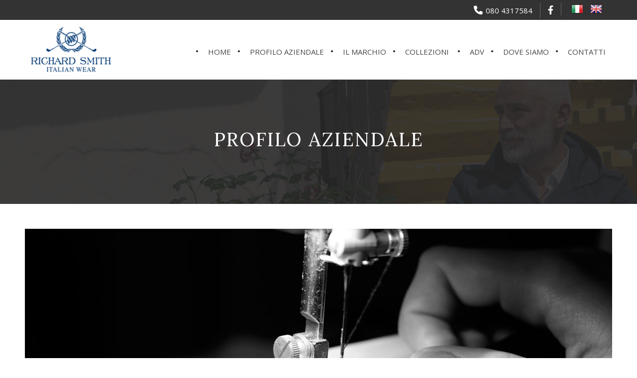

--- FILE ---
content_type: text/html; charset=utf-8
request_url: https://www.richardsmith.it/it/page/2-profilo-aziendale.html
body_size: 3030
content:
<!DOCTYPE html>
<html lang="it">
<head>
<meta charset="utf-8">
<!-- ::::progetto e sviluppo ATTIVA WEB:::: -->
<title>Profilo Aziendale</title>
<meta name="description" content="Profilo aziendale - produzione giacche, produzione cappotti, moda sartoriale Made in Italy, Gruppo Effe srl, Richard Smith, Martina Franca" />
<meta name="keywords" content="produzione giacche, produzione cappotti, moda sartoriale Made in Italy, Gruppo Effe srl, Richard Smith, Martina Franca" />

<base href="https://www.richardsmith.it/themes/richsmith/" />
<meta name="viewport" content="width=device-width, initial-scale=1.0" />
<link rel="stylesheet" type="text/css" href="includes/css.php?file=../css/style.css&cache=81316" />

<script type="text/javascript" src="https://www.richardsmith.it/themes/richsmith/js/jquery.min1.11.2.js"></script>
<link href="https://www.richardsmith.it/themes/richsmith/immagini/favicon.ico" rel="shortcut icon" type="image/x-icon" />
<meta name="google-site-verification" content="Dy-FdkRWu6qFctIULyvA1M27yZIiZc53XtCQHYUqDvc" />
</head>

<body>

<div class="wrap">
  <div class="cont_testa">
  	<div class="testatina">
    	<ul>
      	<li><i class="fa fa-phone fa-fw" aria-hidden="true"></i> 080 4317584</li>
      	<li>
          <a href="https://www.facebook.com/Richard-Smith-260689234262834/" target="_blank"><i class="fa-brands fa-facebook-f"></i></a>
          <!--
          <a href="https://www.instagram.com/projecttupac/" target="_blank"><i class="fa fa-instagram fa-fw" aria-hidden="true"></i></a>
          <a href="https://twitter.com/lindaantognini" target="_blank"><i class="fa fa-twitter fa-fw" aria-hidden="true"></i></a>
          <a href="https://it.pinterest.com/peaches379/" target="_blank"><i class="fa fa-pinterest fa-fw" aria-hidden="true"></i></a>
          -->
        </li>
      	<li><img src="https://www.richardsmith.it/immagini/flag/it.png" alt="it" title="it" />
<a href="https://www.richardsmith.it/en/"><img src="https://www.richardsmith.it/immagini/flag/en.png" alt="en" title="en" /></a>
</li>
      	<!-- <li>Area riservata&nbsp;&nbsp;<i class="fa fa-lock" aria-hidden="true"></i></li> -->
      </ul>
    </div><!-- fine .testatina -->

   	<a href="https://www.richardsmith.it/it/" title="Richard Smith - Gruppo Effe srl"><img src="https://www.richardsmith.it/themes/richsmith/immagini/logo-richard-smith.png" alt="Richard Smith - Gruppo Effe srl" title="Richard Smith - Gruppo Effe srl" border="0" class="logo_testa" /></a>
   
    <div id="smoothmenu1" class="ddsmoothmenu">
    	<ul class="" id="">
<li><a href="http://www.richardsmith.it/it/" title="Home"  >Home</a></li><li><a href="../../it/page/2-profilo-aziendale.html" title="Profilo aziendale"  class="active">Profilo aziendale</a></li><li><a href="../../it/page/3-il-marchio.html" title="Il marchio"  >Il marchio</a></li><li><a href="javascript:;" title="Collezioni"  >Collezioni</a><ul class="" id="">
<li><a href="../../it/page/19-autunno-inverno.html" title="Autunno Inverno"  >Autunno Inverno</a></li><li><a href="../../it/page/14-archivio.html" title="Archivio"  >Archivio</a></li></ul>
</li><li><a href="../../it/page/5-adv.html" title="ADV"  >ADV</a></li><li><a href="../../it/page/6-dove-siamo.html" title="Dove siamo"  >Dove siamo</a></li><li><a href="../../it/page/7-contatti.html" title="Contatti"  >Contatti</a></li></ul>
    </div><!-- fine .ddsmoothmenu --> 
    
    <div class="resp_menu">
    	<a href="javascript:;" class="bottone"><i class="fa-solid fa-bars"></i></a>
      <ul class="" id="">
<li><a href="http://www.richardsmith.it/it/" title="Home"  >Home</a></li><li><a href="../../it/page/2-profilo-aziendale.html" title="Profilo aziendale"  class="active">Profilo aziendale</a></li><li><a href="../../it/page/3-il-marchio.html" title="Il marchio"  >Il marchio</a></li><li><a href="javascript:;" title="Collezioni"  >Collezioni</a><ul class="" id="">
<li><a href="../../it/page/19-autunno-inverno.html" title="Autunno Inverno"  >Autunno Inverno</a></li><li><a href="../../it/page/14-archivio.html" title="Archivio"  >Archivio</a></li></ul>
</li><li><a href="../../it/page/5-adv.html" title="ADV"  >ADV</a></li><li><a href="../../it/page/6-dove-siamo.html" title="Dove siamo"  >Dove siamo</a></li><li><a href="../../it/page/7-contatti.html" title="Contatti"  >Contatti</a></li></ul>
      <br style="clear: left" />
    </div><!-- fine .resp_menu -->
  </div><!-- fine .cont_testa -->
</div>



<div class="cont_corpo">
	<div class="bg_pagina" style="background:url(https://www.richardsmith.it/themes/richsmith/immagini/bg2.png) repeat, url(https://www.richardsmith.it/allegati/pagine/collezione-ai-18-19-richard-smith-slideshow1_5443.jpg) no-repeat top center;">
<h1>Profilo aziendale</h1>
</div>
<div class="wrap">
<div class="foto_princ" style="background:url(https://www.richardsmith.it/foto/pagine/big/richard-smith-0_20170923160956.jpg) no-repeat left center"></div><div class="colonne">
<blockquote>
	<p>
		Affondiamo le nostre radici nella tradizione, e da l&igrave; partiamo per innovarla.</p>
</blockquote>
<p>
	Lo stile del nostro marchio <strong>&ldquo;Richard Smith&rdquo;</strong> nasce da una grande passione per la qualit&agrave; sartoriale, appresa in famiglia da oltre 40 anni nel settore della moda, e coltivata nel tempo.</p>
<p>
	L&rsquo;esperienza, la formazione e la continua voglia di migliorare si sono fuse in nome del puro e inconfondibile stile <strong>Made in Italy</strong>. Il nostro segreto &egrave; quello di riuscire, con semplicit&agrave; e disinvoltura, a mescolare tradizione e contemporaneit&agrave;. Il risultato di questa sintesi si percepisce ogni volta che si indossano i capi <strong>&ldquo;Richard Smith&rdquo;.</strong></p>
<p>
	Produciamo capi <strong>ricercati</strong> e <strong>confortevoli</strong>, rivolti ad un pubblico attento ed esigente. La scelta dei tessuti, l&rsquo;accuratezza dei particolari e delle rifiniture ci permettono di raggiungere risultati espressamente pensati per l&rsquo;uomo di oggi.</p>
<p>
	La scelta dei materiali viene effettuata in maniera meticolosa, tale da avere dei tessuti pregiati ma anche delle caratteristiche tecniche moderne; le maestranze impiegate, insieme con l&rsquo;esperienza, realizzano quelle parti del capo in cui si necessita di particolarit&agrave;.</p>
<ul class="elenco_video">
</ul>
<div style="clear:left"></div></div>
<ul class="foto_statica_aggiuntive"><a href="https://www.richardsmith.it/foto/pagine/big/richard-smith-0_20170923160956.jpg" data-fancybox="gallery" title=""><img src="https://www.richardsmith.it/foto/pagine/quad/richard-smith-0_20170923160956.jpg" alt="&nbsp;" /></a></ul></div><!-- fine .wrap -->
</div><!-- fine .cont_corpo -->
 


<div class="cont_footer">
	<div class="wrap">
  	<div class="cont_box">
    	<ul>
      	<li>
					<h3>Richard Smith</h3>
<p>
	Lo stile del nostro marchio &ldquo;Richard Smith&rdquo; nasce da una grande passione per la qualit&agrave; sartoriale, appresa in famiglia da oltre 40 anni nel settore della moda, e coltivata nel tempo.</p>
<p>
	P. iva 02358120737</p>

        </li>
        <li>
					<h3>Menu</h3>
<ul class="" id="">
<li><a href="http://www.richardsmith.it/it/" title="Home"  >Home</a></li><li><a href="http://www.richardsmith.it/it/page/2-profilo-aziendale.html" title="Profilo aziendale"  >Profilo aziendale</a></li><li><a href="http://www.richardsmith.it/it/page/3-il-marchio.html" title="Il marchio"  >Il marchio</a></li><li><a href="http://www.richardsmith.it/it/page/6-dove-siamo.html" title="Dove siamo"  >Dove siamo</a></li><li><a href="http://www.richardsmith.it/it/page/7-contatti.html" title="Contatti"  >Contatti</a></li><li><a href="http://www.richardsmith.it/it/page/informativa-privacy.html" title="Privacy & Cookie law"  >Privacy & Cookie law</a></li></ul>
        </li>
        <li>
       	  <h3>&nbsp;</h3>
        	<a href="javascript:;" target="_blank" rel="nofollow"><img src="immagini/logo-richard-smith-footer.png" alt="Richard Smith" /></a>					
        </li>
      </ul>
    </div><!-- fine .cont_box -->
  </div>

  <div class="copyright">
    web by <a href="http://www.attivaweb.com" title="Realizzazione siti internet" target="_blank">ATTIVA WEB</a>
  </div><!-- fine .copyright -->
</div><!-- fine .cont_footer -->

</body>

<link href="https://fonts.googleapis.com/css?family=Lora|Open+Sans" rel="stylesheet">

<link rel="stylesheet" type="text/css" href="includes/css.php?file=../css/prettyPhoto.css" />
<link rel="stylesheet" type="text/css" href="css/flexslider.css?cache=60842" />
<link rel="stylesheet" type="text/css" href="includes/css.php?file=../css/font-awesome.css" />
<link rel="stylesheet" type="text/css" href="includes/css.php?file=../css/jquery.fancybox.css" />
<link rel="stylesheet" type="text/css" href="includes/css.php?file=../css/responsive.css&cache=66912" />

<script type="text/javascript" src="https://www.richardsmith.it/themes/richsmith/js/jquery.flexslider.js" defer></script>
<script type="text/javascript" src="https://www.richardsmith.it/themes/richsmith/js/fancybox.min.js" defer></script>
<script type="text/javascript" src="https://www.richardsmith.it/themes/richsmith/js/jquery.prettyPhoto.js" defer></script>
<script type="text/javascript" src="https://www.richardsmith.it/themes/richsmith/js/functions.js" defer></script>
<script type="text/javascript" src="https://www.richardsmith.it/themes/richsmith/js/nivo.slider.js"></script>
<script type="text/javascript" src="https://www.richardsmith.it/themes/richsmith/js/menu.js" defer></script>

<script type="text/javascript">
//$(window).on("load",function(){
$(window).load(function(){
	$('.flexslider').flexslider({
  	animation      : "fade",
		slideshowSpeed : 7000,
		directionNav   : true,
		controlNav     : false,
		randomize      : true,
    prevText       : "",
    nextText       : "",		
    start          : function(){},
		before         : function(){ /*captionMoveOut();*/ },
		after          : function(){ /*captionMoveIn();*/ },
		end            : function(){}, 
		added          : function(){},
		removed        : function(){}
  });
/*
  $('.flex-caption h3').hide();
  $('.flex-caption h3').fadeIn(2000);
*/
});

function captionMoveIn(){
	$('.flex-caption').animate({top: "40%"},0).fadeIn(2000);
}
	
function captionMoveOut(){
	$('.flex-caption').animate({bottom: "-40%"},700).fadeOut("normal");
}
</script>

<script async src="https://www.googletagmanager.com/gtag/js?id=G-W0B3QG1RY8"></script>
<script>
  window.dataLayer = window.dataLayer || [];
  function gtag(){dataLayer.push(arguments);}
  gtag('js', new Date());

  gtag('config', 'G-W0B3QG1RY8');
	gtag('set', 'anonymizeIp', true);
</script>
</body>
</html>

--- FILE ---
content_type: text/css;charset=UTF-8
request_url: https://www.richardsmith.it/themes/richsmith/includes/css.php?file=../css/style.css&cache=81316
body_size: 3301
content:
@charset "utf-8";:root{ --margin_bottom:90px}html,body{width:100%;max-width:1920px;min-width:320px;height:100%;margin:0 auto;font-family:'Open Sans',sans-serif;font-size:15px;line-height:30px;background:url(../immagini/bg_testatina.gif) repeat-x right top;color:#333}a{color:#333;text-decoration:underline;outline:none}a:hover{color:#666;text-decoration:none}strong{color:#003875}.wrap{width:1180px;margin:0 auto;border:#FF0000 solid 0}a.bottone_medium{background:#333;text-align:center;color:#fff;text-decoration:none;font-weight:bold;-moz-border-radius:3px;-webkit-border-radius:3px;border-radius:3px;padding:8px 15px;display:inline-block;text-transform:uppercase;margin:0 5px 0 0;font-size:16px}a.bottone_medium:hover,a.bottone_small{color:#FFF;background:#666}.flexslider ul li::before{content:"";display:block;background:url(../immagini/ombra-slideshow.png) no-repeat top;width:100%;height:100%}.flexslider{margin:0 0 90px!important;height:calc(100% - 160px)}.flex-caption{position:absolute;top:46.3%!important;left:0;text-align:center;width:100%;color:#fff;margin:0!important}.flex-caption .line{width:50%;border-top:#FFF solid 2px;height:2px;margin:20px auto 10px}.flex-caption h3{font-size:40px;line-height:44px;margin:0!important;padding:10px 0;font-weight:400;text-transform:none!important;border:#FFF solid 0;font-family:var(--font_titoli);text-shadow:1px 1px 1px rgba(0,0,0,1)}.flex-caption p{font-size:20px;margin:0;font-weight:200;letter-spacing:5px;padding:0 0 0}.flex-prev{background:url(../immagini/flexslider/bg_direction_nav.png) no-repeat 0 0}.flex-next{background:url(../immagini/flexslider/bg_direction_nav.png) no-repeat -45px 0}.flex-direction-nav a{width:45px!important;height:45px!important;top:49.5%!important}.flex-direction-nav a:before{content:''!important}.flex-direction-nav a.flex-next:before{content:''!important}.cont_testa{height:160px;position:relative;border:#FF0000 solid 0}.cont_testa .testatina{display:inline-block;border:#99FF00 solid 0;overflow:hidden;position:absolute;top:0;right:0px}.cont_testa .testatina>ul{margin:6px 0 0;padding:0;float:right}.cont_testa .testatina>ul>li:nth-child(1){border-left:none}.cont_testa .testatina>ul>li{list-style:none;float:left;border-left:#666 solid 1px;color:#FFF;padding:0 15px}.cont_testa .testatina>ul>li>a{color:#FFF}.cont_testa .testatina>ul>li i{font-size:18px}.cont_testa .testatina>ul>li:nth-child(3){margin:0 0 0!important;height:25px}.cont_testa .testatina>ul>li:nth-child(3) img{margin:0 5px!important;padding:0px!important}.cont_testa .logo_testa{height:95px;margin:0 0 0;position:absolute;top:52px;left:10px}.cont_testa .tel_soc_band{position:absolute;top:20px;right:0;border:#FF0000 solid 0}.cont_testa .tel_soc_band .blocco1{border-right:#666 solid 1px;padding:0 15px 0 0;display:inline-block}.cont_testa .tel_soc_band .blocco1 .fa-phone{font-size:18px!important}.cont_testa .tel_soc_band .blocco2{border-right:#666 solid 1px;padding:0 15px 0 0;display:inline-block}.cont_testa .tel_soc_band .blocco2 a{color:#333}.cont_testa .tel_soc_band .blocco3{padding:0 0 0 15px;border:solid 0 #FF0000;margin:0 0 0;float:right}.cont_testa .tel_soc_band .blocco3 img{padding:0 0 0;margin:0 0 0}.cont_corpo{margin:0 0 var(--margin_bottom) 0}.bg_pagina{height:250px;border:#FF0000 solid 0;margin:0 0 50px 0}.bg_pagina h1{position:relative;top:48%;text-align:center;transform:translateY(-50%); color:#FFF;margin:0;padding:0;font-size:38px;letter-spacing:2px;font-weight:400;line-height:40px;text-transform:uppercase;font-family:'Lora',serif}.cont_corpo h1{}.cont_corpo .slogan{margin:50px 0 0;text-align:center;padding:0 0 50px 0}.cont_corpo .slogan h1{font-size:16px;margin:0;font-weight:normal}ul.foto_pagina_sx{margin:0;padding:0px}.foto_princ{width:100%;height:400px;margin:0 0 50px 0}.colonne{column-count:2;column-gap:100px;-webkit-column-gap:100px;-moz-column-gap:100px;column-rule:1px dotted #003875;-moz-column-count:2;-moz-column-rule:1px dotted #003875;-webkit-column-count:2;-webkit-column-rule:1px dotted #003875}blockquote{background:url(../immagini/quote.png) no-repeat left;padding:0 0 0 80px;margin:0;line-height:30px;font-family:"Times New Roman",Times,serif;font-style:italic;font-size:26px}.scacchiera_home{overflow:hidden;border:#FF0000 solid 0;line-height:10px}.scacchiera_home>.sx{float:left;width:50%;min-height:300px; -webkit-box-sizing:border-box;-moz-box-sizing:border-box;box-sizing:border-box;padding:0 15px 0 0}.scacchiera_home>.sx img{width:100%;-moz-transition:all 300ms;-webkit-transition:all 300ms;transition:all 300ms}.scacchiera_home>.sx img:hover{opacity:0.7}.scacchiera_home>.dx{float:left;width:50%;min-height:300px; -webkit-box-sizing:border-box;-moz-box-sizing:border-box;box-sizing:border-box;padding:0 0 0 15px}.scacchiera_home>.dx .rigo1{line-height:10px}.scacchiera_home>.dx .rigo1 img{width:100%;-moz-transition:all 300ms;-webkit-transition:all 300ms;transition:all 300ms}.scacchiera_home>.dx .rigo1 img:hover{opacity:0.7}.scacchiera_home>.dx .rigo1 .sx{float:left;width:50%;min-height:200px;-webkit-box-sizing:border-box;-moz-box-sizing:border-box;box-sizing:border-box;padding:0}.scacchiera_home>.dx .rigo1 .sx img,.scacchiera_home>.dx .rigo1 .dx img{width:100%}.scacchiera_home>.dx .rigo1 .dx{float:left;width:50%;min-height:200px;-webkit-box-sizing:border-box;-moz-box-sizing:border-box;box-sizing:border-box;padding:0}.scacchiera_home>.dx .rigo2{}.scacchiera_home>.dx .rigo2 img{width:100%}.cont_blocco1{margin:50px 0 0;overflow:hidden;line-height:10px}.cont_blocco1 img{border:none}.cont_blocco1 .sx{width:28%;min-height:150px;float:left;-webkit-box-sizing:border-box;-moz-box-sizing:border-box;box-sizing:border-box;}.cont_blocco1 .sx img{width:100%}.cont_blocco1 .dx{width:72%;min-height:150px;float:left;-webkit-box-sizing:border-box;-moz-box-sizing:border-box;box-sizing:border-box;}.cont_blocco1 .dx video{max-height:397px}.cont_blocco2{margin:50px 0 0;overflow:hidden;line-height:10px}.cont_blocco2 img{border:none}.cont_blocco2 .sx{width:72%;min-height:150px;float:left;-webkit-box-sizing:border-box;-moz-box-sizing:border-box;box-sizing:border-box;}.cont_blocco2 .sx img,.cont_blocco2 .dx img{width:100%}.cont_blocco2 .sx img{-moz-transition:all 300ms;-webkit-transition:all 300ms;transition:all 300ms}.cont_blocco2 .sx img:hover{opacity:0.7}.cont_blocco2 .dx{width:28%;min-height:150px;float:left;-webkit-box-sizing:border-box;-moz-box-sizing:border-box;box-sizing:border-box;background:#E4E4E4;text-align:center}#form_contatti{padding:0px}#form_contatti ul{margin:0;padding:0;overflow:hidden;border:#FF0000 solid 0}#form_contatti ul li{list-style:none;float:left!important;width:50%;background:none;margin:0;padding:0px}#form_contatti ul li input{width:90%;height:19px;padding:20px;border:solid 1px #BDC2C9;color:#666}#form_contatti ul li select{width:209px;height:27px;padding:5px 1px 1px;border:solid 1px #BDC2C9;color:#666}#form_contatti textarea{width:97%;height:100px;border:solid 1px #BDC2C9;padding:10px;font-size:12px;font-family:Arial,Helvetica,sans-serif;color:#666;-webkit-box-sizing:border-box;-moz-box-sizing:border-box;box-sizing:border-box}#form_contatti span{font-weight:bold}.bg_convalida{background:url(../immagini/diagonal.png) repeat;color:#fff}#priv{font-size:12px;line-height:15px}#terr{width:100%;height:400px}.res_action{min-width:300px;min-height:70px;padding:10px;overflow:hidden}.res_action img{float:left;margin:0 10px 0 0}.res_action h1{color:#666;font-size:16px;font-weight:bold}.res_action a{padding:5px 15px;background:#ccc}ul.elenco_news{margin:0;padding:0 0 20px!important;border:#333 solid 0;overflow:hidden}ul.elenco_news li{list-style:none;border-right:#999 dotted 1px;margin:0 20px 20px 0!important;padding:0 15px 10px 0!important;overflow:hidden;float:left;width:45%}ul.elenco_news li .data{display:block;background:url(../immagini/time_ico.png) no-repeat 0 4px;padding:0 0 0 16px;color:#666;margin:0 0 1px 0}ul.elenco_news a{font-weight:bold;font-size:14px;color:#df0005}ul.elenco_news a:hover{text-decoration:none}ul.elenco_news li img{width:150px;float:left;margin:0 10px 0 0}ul.foto_statica_aggiuntive{margin:30px 0 0!important;padding:0px!important;overflow:hidden}ul.foto_statica_aggiuntive li{list-style:none;float:left;background:none!important;margin:10px 0 0!important;padding:0px!important}ul.foto_statica_aggiuntive img{width:170px;margin:0 10px 10px 0;padding:4px;border:#ddd solid 1px}ul.foto_statica_aggiuntive img:hover{border:#34679C solid 1px}ul.archivio{margin:0;padding:0;overflow:hidden}ul.archivio li{list-style:none;width:calc(33% - 18px);min-height:200px;margin:0 30px 30px 0;float:left;position:relative;overflow:hidden;-moz-transition:all 300ms;-webkit-transition:all 300ms;transition:all 300ms}ul.archivio li:nth-child(3n){margin:0 0 30px 0!important}ul.archivio li .overlay{position:absolute;top:-500px;left:0;width:100%;height:100%;-moz-transition:all 300ms;-webkit-transition:all 300ms;transition:all 300ms;background:rgba(255,255,255,0.8);z-index:100}ul.archivio li:hover .overlay{top:0px}ul.archivio h3{width:100%;font-size:22px;margin:0 auto 0;font-weight:normal;height:44px;text-align:center;position:absolute;top:40%;border:solid 0 #333}ul.archivio h3 a{color:#666}ul.archivio li img{width:100%;-moz-transition:all 300ms;-webkit-transition:all 300ms;transition:all 300ms}.galleria img{-moz-transition:all 300ms;-webkit-transition:all 300ms;transition:all 300ms}.galleria img:hover{opacity:0.7}ul.elenco_video{margin:0;padding:0px}ul.elenco_video li{width:100%;list-style:none}ul.elenco_video li h3{font-size:22px;margin:20px 0 20px 0}ul.elenco_video li video{width:100%;background:#1e1e1e}.cont_footer{margin:50px 0 0;padding:var(--margin_bottom) 0 0;min-height:270px;background:#222 ;text-align:center;color:#888888}.cont_footer .logo_footer{margin:0 auto 30px}.cont_footer .cont_box{min-height:225px;border:#fff solid 0;overflow:hidden;padding:0 0 30px}.cont_footer .cont_box>ul{margin:0;padding:0px}.cont_footer .cont_box>ul>li:nth-child(1) img{margin:7px 20px 10px 0;float:left}.cont_footer .cont_box>ul>li{text-align:left;list-style:none;float:left;width:33.3%;padding:0 30px 0 0;min-height:220px; -moz-box-sizing:border-box;-webkit-box-sizing:border-box;box-sizing:border-box;color:#888888}.cont_footer .cont_box>ul>li h3{margin:0 0 30px 0;font-size:18px;color:#FFF;text-transform:uppercase}.cont_footer .cont_box>ul>li img{max-width:100%}.cont_footer .cont_box>ul>li:nth-child(3){text-align:center}.cont_footer .cont_box>ul>li>ul{margin:20px 0 0 0;padding:0px}.cont_footer .cont_box>ul>li>ul>li{list-style:none;border-bottom:solid 0 #999;line-height:40px;width:50%;float:left}.cont_footer .cont_box>ul>li>ul>li>a{color:#888888;text-decoration:none}.cont_footer .copyright{background:#000;border-top:solid 1px #FFF;color:#999;padding:20px 0 20px;font-size:13px}.cont_footer .copyright a{color:#999;font-size:13px}.cont_footer .copyright a:hover{color:#FFF;text-decoration:underline}.ddsmoothmenu{margin:0;padding:0;z-index:1000;position:absolute;top:76px;right:0;border:#0000FF solid 0}.ddsmoothmenu ul{margin:0 0;padding:0;z-index:100;list-style-type:none;text-align:center}.ddsmoothmenu>ul>li{position:relative;display:inline;margin:0px}.ddsmoothmenu>ul>li:nth-child(1){border:none}.ddsmoothmenu>ul>li:nth-child(n+8){display:none}.ddsmoothmenu>ul>li:before{content:"• ";font-size:18px}.ddsmoothmenu ul li a:active{color:#FFF;}.ddsmoothmenu ul li a{display:inline-block;padding:13px 13px 13px 13px!important;margin:0px!important;text-decoration:none;color:#444;font-size:15px;text-transform:uppercase}.ddsmoothmenu ul li a:link,.ddsmoothmenu ul li a:visited{}.ddsmoothmenu>ul>li a:hover{color:#003875;}.ddsmoothmenu ul li ul{position:absolute;top:35px!important;left:0px!important;display:none;visibility:hidden;padding:0px!important;background:url(../immagini/bg_testatina.gif) repeat}.ddsmoothmenu ul li ul li{float:left;text-align:left;margin:0px!important;line-height:16px;list-style:none}.ddsmoothmenu ul li ul li a{font-size:13px!important;padding:5px 10px 5px!important;color:#FFF;width:190px;font-weight:normal;text-transform:none}.ddsmoothmenu ul li ul li:hover{border:none;background:#9c0000;padding:0px!important}.ddsmoothmenu ul li ul li a:hover{background:#FFF;color:#003875!important;border:none}.ddsmoothmenu ul li ul li ul{top:0}* html .ddsmoothmenu{height:1%}.downarrowclass{position:absolute;top:12px;right:2px;display:none}.ddshadow{position:absolute;left:0;top:0;width:0;height:0;background:silver}.toplevelshadow{opacity:0.8}.resp_menu{display:none;position:absolute;top:86px;right:10px;border:#FF0000 solid 0}.resp_menu .bottone{padding:10px 12px;color:#003875;font:26px bold;-moz-border-radius:5px;-webkit-border-radius:5px;border-radius:5px;text-decoration:none;font-family:'Raleway',sans-serif}.resp_menu .bottone:hover{background:#474747;color:#FFF}.resp_menu>ul{display:none;background:#FFF;position:absolute;top:34px;right:0;z-index:10000;width:250px;float:left;margin:0;padding:0px}.resp_menu ul li{list-style:none;line-height:20px;border:#333 solid 0;height:auto!important;text-align:left}.resp_menu ul li a{display:block;background:#FFF;border-bottom:solid 1px #999;text-decoration:none;padding:8px 0 8px 8px;font-size:14px}.resp_menu ul li a:hover{text-decoration:underline}.resp_menu ul li ul{margin:0;padding:0 0 0 15px}.resp_menu ul li ul li{}#cont_slide_nivo{overflow:hidden;margin:0 auto 0 auto;border:#ff0000 solid 0;padding:0px}.nivoSlider{position:relative;width:100%;min-height:350px;overflow:hidden;margin:0 auto;border:#880000 solid 0}.nivoSlider img{position:absolute;top:0;left:0px}.nivo-main-image{display:block!important;position:relative!important;width:100%!important}.nivoSlider a.nivo-imageLink{position:absolute;top:0;left:0;width:100%;height:100%;border:0;padding:0;margin:0;z-index:6;display:none}.nivo-slice{display:block;position:absolute;z-index:5;height:100%;top:0}.nivo-box{display:block;position:absolute;z-index:5;overflow:hidden}.nivo-box img{display:block}.nivo-caption{position:absolute;left:0;bottom:-40px;background:#000;color:#fff;width:100%;z-index:8;padding:5px 10px;opacity:0.8;overflow:hidden;display:none;-moz-opacity:0.8;filter:alpha(opacity=8);-webkit-box-sizing:border-box;-moz-box-sizing:border-box;box-sizing:border-box;font-size:18px}.nivo-caption p{padding:5px;margin:0}.nivo-caption a{display:inline !important}.nivo-html-caption{display:none}.nivo-directionNav a{position:absolute;top:46%;z-index:9;cursor:pointer}.nivo-prevNav{width:46px;height:46px;left:25px;background:url(../immagini/arrow_left.png) no-repeat}.nivo-nextNav{width:46px;height:46px;right:25px;background:url(../immagini/arrow_right.png) no-repeat}.nivo-controlNav{text-align:center;padding:15px 0}.nivo-controlNav a{cursor:pointer}.nivo-controlNav a.active{font-weight:bold}

--- FILE ---
content_type: text/css;charset=UTF-8
request_url: https://www.richardsmith.it/themes/richsmith/includes/css.php?file=../css/prettyPhoto.css
body_size: 2884
content:
div.pp_default .pp_top,div.pp_default .pp_top .pp_middle,div.pp_default .pp_top .pp_left,div.pp_default .pp_top .pp_right,div.pp_default .pp_bottom,div.pp_default .pp_bottom .pp_left,div.pp_default .pp_bottom .pp_middle,div.pp_default .pp_bottom .pp_right{height:13px}div.pp_default .pp_top .pp_left{background:url(../immagini/prettyPhoto/default/sprite.png) -78px -93px no-repeat} div.pp_default .pp_top .pp_middle{background:url(../immagini/prettyPhoto/default/sprite_x.png) top left repeat-x} div.pp_default .pp_top .pp_right{background:url(../immagini/prettyPhoto/default/sprite.png) -112px -93px no-repeat} div.pp_default .pp_content .ppt{color:#f8f8f8}div.pp_default .pp_content_container .pp_left{background:url(../immagini/prettyPhoto/default/sprite_y.png) -7px 0 repeat-y;padding-left:13px}div.pp_default .pp_content_container .pp_right{background:url(../immagini/prettyPhoto/default/sprite_y.png) top right repeat-y;padding-right:13px}div.pp_default .pp_content{background-color:#fff} div.pp_default .pp_next:hover{background:url(../immagini/prettyPhoto/default/sprite_next.png) center right no-repeat;cursor:pointer} div.pp_default .pp_previous:hover{background:url(../immagini/prettyPhoto/default/sprite_prev.png) center left no-repeat;cursor:pointer} div.pp_default .pp_expand{background:url(../immagini/prettyPhoto/default/sprite.png) 0 -29px no-repeat;cursor:pointer;width:28px;height:28px} div.pp_default .pp_expand:hover{background:url(../immagini/prettyPhoto/default/sprite.png) 0 -56px no-repeat;cursor:pointer} div.pp_default .pp_contract{background:url(../immagini/prettyPhoto/default/sprite.png) 0 -84px no-repeat;cursor:pointer;width:28px;height:28px} div.pp_default .pp_contract:hover{background:url(../immagini/prettyPhoto/default/sprite.png) 0 -113px no-repeat;cursor:pointer} div.pp_default .pp_close{width:30px;height:30px;background:url(../immagini/prettyPhoto/default/sprite.png) 2px 1px no-repeat;cursor:pointer} div.pp_default #pp_full_res .pp_inline{color:#000} div.pp_default .pp_gallery ul li a{background:url(../immagini/prettyPhoto/default/default_thumb.png) center center #f8f8f8;border:1px solid #aaa}div.pp_default .pp_gallery ul li a:hover,div.pp_default .pp_gallery ul li.selected a{border-color:#fff}div.pp_default .pp_gallery a.pp_arrow_previous,div.pp_default .pp_gallery a.pp_arrow_next{position:static;left:auto}div.pp_default .pp_nav .pp_play,div.pp_default .pp_nav .pp_pause{background:url(../immagini/prettyPhoto/default/sprite.png) -51px 1px no-repeat;height:30px;width:30px}div.pp_default .pp_nav .pp_pause{background-position:-51px -29px}div.pp_default .pp_details{position:relative}div.pp_default a.pp_arrow_previous,div.pp_default a.pp_arrow_next{background:url(../immagini/prettyPhoto/default/sprite.png) -31px -3px no-repeat;height:20px;margin:4px 0 0 0;width:20px}div.pp_default a.pp_arrow_next{left:52px;background-position:-82px -3px} div.pp_default .pp_content_container .pp_details{margin-top:5px}div.pp_default .pp_nav{clear:none;height:30px;width:105px;position:relative}div.pp_default .pp_nav .currentTextHolder{font-family:Georgia;font-style:italic;font-color:#999;font-size:11px;left:75px;line-height:25px;margin:0;padding:0 0 0 10px;position:absolute;top:2px}div.pp_default .pp_close:hover,div.pp_default .pp_nav .pp_play:hover,div.pp_default .pp_nav .pp_pause:hover,div.pp_default .pp_arrow_next:hover,div.pp_default .pp_arrow_previous:hover{opacity:0.7}div.pp_default .pp_description{font-size:11px;font-weight:bold;line-height:14px;margin:5px 50px 5px 0}div.pp_default .pp_bottom .pp_left{background:url(../immagini/prettyPhoto/default/sprite.png) -78px -127px no-repeat} div.pp_default .pp_bottom .pp_middle{background:url(../immagini/prettyPhoto/default/sprite_x.png) bottom left repeat-x} div.pp_default .pp_bottom .pp_right{background:url(../immagini/prettyPhoto/default/sprite.png) -112px -127px no-repeat} div.pp_default .pp_loaderIcon{background:url(../immagini/prettyPhoto/default/loader.gif) center center no-repeat} div.light_rounded .pp_top .pp_left{background:url(../immagini/prettyPhoto/light_rounded/sprite.png) -88px -53px no-repeat} div.light_rounded .pp_top .pp_middle{background:#fff} div.light_rounded .pp_top .pp_right{background:url(../immagini/prettyPhoto/light_rounded/sprite.png) -110px -53px no-repeat} div.light_rounded .pp_content .ppt{color:#000}div.light_rounded .pp_content_container .pp_left,div.light_rounded .pp_content_container .pp_right{background:#fff}div.light_rounded .pp_content{background-color:#fff} div.light_rounded .pp_next:hover{background:url(../immagini/prettyPhoto/light_rounded/btnNext.png) center right no-repeat;cursor:pointer} div.light_rounded .pp_previous:hover{background:url(../immagini/prettyPhoto/light_rounded/btnPrevious.png) center left no-repeat;cursor:pointer} div.light_rounded .pp_expand{background:url(../immagini/prettyPhoto/light_rounded/sprite.png) -31px -26px no-repeat;cursor:pointer} div.light_rounded .pp_expand:hover{background:url(../immagini/prettyPhoto/light_rounded/sprite.png) -31px -47px no-repeat;cursor:pointer} div.light_rounded .pp_contract{background:url(../immagini/prettyPhoto/light_rounded/sprite.png) 0 -26px no-repeat;cursor:pointer} div.light_rounded .pp_contract:hover{background:url(../immagini/prettyPhoto/light_rounded/sprite.png) 0 -47px no-repeat;cursor:pointer} div.light_rounded .pp_close{width:75px;height:22px;background:url(../immagini/prettyPhoto/light_rounded/sprite.png) -1px -1px no-repeat;cursor:pointer} div.light_rounded .pp_details{position:relative}div.light_rounded .pp_description{margin-right:85px}div.light_rounded #pp_full_res .pp_inline{color:#000} div.light_rounded .pp_gallery a.pp_arrow_previous,div.light_rounded .pp_gallery a.pp_arrow_next{margin-top:12px !important}div.light_rounded .pp_nav .pp_play{background:url(../immagini/prettyPhoto/light_rounded/sprite.png) -1px -100px no-repeat;height:15px;width:14px}div.light_rounded .pp_nav .pp_pause{background:url(../immagini/prettyPhoto/light_rounded/sprite.png) -24px -100px no-repeat;height:15px;width:14px}div.light_rounded .pp_arrow_previous{background:url(../immagini/prettyPhoto/light_rounded/sprite.png) 0 -71px no-repeat} div.light_rounded .pp_arrow_previous.disabled{background-position:0 -87px;cursor:default}div.light_rounded .pp_arrow_next{background:url(../immagini/prettyPhoto/light_rounded/sprite.png) -22px -71px no-repeat} div.light_rounded .pp_arrow_next.disabled{background-position:-22px -87px;cursor:default}div.light_rounded .pp_bottom .pp_left{background:url(../immagini/prettyPhoto/light_rounded/sprite.png) -88px -80px no-repeat} div.light_rounded .pp_bottom .pp_middle{background:#fff} div.light_rounded .pp_bottom .pp_right{background:url(../immagini/prettyPhoto/light_rounded/sprite.png) -110px -80px no-repeat} div.light_rounded .pp_loaderIcon{background:url(../immagini/prettyPhoto/light_rounded/loader.gif) center center no-repeat} div.dark_rounded .pp_top .pp_left{background:url(../immagini/prettyPhoto/dark_rounded/sprite.png) -88px -53px no-repeat} div.dark_rounded .pp_top .pp_middle{background:url(../immagini/prettyPhoto/dark_rounded/contentPattern.png) top left repeat} div.dark_rounded .pp_top .pp_right{background:url(../immagini/prettyPhoto/dark_rounded/sprite.png) -110px -53px no-repeat} div.dark_rounded .pp_content_container .pp_left{background:url(../immagini/prettyPhoto/dark_rounded/contentPattern.png) top left repeat-y} div.dark_rounded .pp_content_container .pp_right{background:url(../immagini/prettyPhoto/dark_rounded/contentPattern.png) top right repeat-y} div.dark_rounded .pp_content{background:url(../immagini/prettyPhoto/dark_rounded/contentPattern.png) top left repeat} div.dark_rounded .pp_next:hover{background:url(../immagini/prettyPhoto/dark_rounded/btnNext.png) center right no-repeat;cursor:pointer} div.dark_rounded .pp_previous:hover{background:url(../immagini/prettyPhoto/dark_rounded/btnPrevious.png) center left no-repeat;cursor:pointer} div.dark_rounded .pp_expand{background:url(../immagini/prettyPhoto/dark_rounded/sprite.png) -31px -26px no-repeat;cursor:pointer} div.dark_rounded .pp_expand:hover{background:url(../immagini/prettyPhoto/dark_rounded/sprite.png) -31px -47px no-repeat;cursor:pointer} div.dark_rounded .pp_contract{background:url(../immagini/prettyPhoto/dark_rounded/sprite.png) 0 -26px no-repeat;cursor:pointer} div.dark_rounded .pp_contract:hover{background:url(../immagini/prettyPhoto/dark_rounded/sprite.png) 0 -47px no-repeat;cursor:pointer} div.dark_rounded .pp_close{width:75px;height:22px;background:url(../immagini/prettyPhoto/dark_rounded/sprite.png) -1px -1px no-repeat;cursor:pointer} div.dark_rounded .pp_details{position:relative}div.dark_rounded .pp_description{margin-right:85px}div.dark_rounded .currentTextHolder{color:#c4c4c4}div.dark_rounded .pp_description{color:#fff}div.dark_rounded #pp_full_res .pp_inline{color:#fff}div.dark_rounded .pp_gallery a.pp_arrow_previous,div.dark_rounded .pp_gallery a.pp_arrow_next{margin-top:12px !important}div.dark_rounded .pp_nav .pp_play{background:url(../immagini/prettyPhoto/dark_rounded/sprite.png) -1px -100px no-repeat;height:15px;width:14px}div.dark_rounded .pp_nav .pp_pause{background:url(../immagini/prettyPhoto/dark_rounded/sprite.png) -24px -100px no-repeat;height:15px;width:14px}div.dark_rounded .pp_arrow_previous{background:url(../immagini/prettyPhoto/dark_rounded/sprite.png) 0 -71px no-repeat} div.dark_rounded .pp_arrow_previous.disabled{background-position:0 -87px;cursor:default}div.dark_rounded .pp_arrow_next{background:url(../immagini/prettyPhoto/dark_rounded/sprite.png) -22px -71px no-repeat} div.dark_rounded .pp_arrow_next.disabled{background-position:-22px -87px;cursor:default}div.dark_rounded .pp_bottom .pp_left{background:url(../immagini/prettyPhoto/dark_rounded/sprite.png) -88px -80px no-repeat} div.dark_rounded .pp_bottom .pp_middle{background:url(../immagini/prettyPhoto/dark_rounded/contentPattern.png) top left repeat} div.dark_rounded .pp_bottom .pp_right{background:url(../immagini/prettyPhoto/dark_rounded/sprite.png) -110px -80px no-repeat} div.dark_rounded .pp_loaderIcon{background:url(../immagini/prettyPhoto/dark_rounded/loader.gif) center center no-repeat} div.dark_square .pp_left ,div.dark_square .pp_middle,div.dark_square .pp_right,div.dark_square .pp_content{background:#000}div.dark_square .currentTextHolder{color:#c4c4c4}div.dark_square .pp_description{color:#fff}div.dark_square .pp_loaderIcon{background:url(../immagini/prettyPhoto/dark_square/loader.gif) center center no-repeat} div.dark_square .pp_expand{background:url(../immagini/prettyPhoto/dark_square/sprite.png) -31px -26px no-repeat;cursor:pointer} div.dark_square .pp_expand:hover{background:url(../immagini/prettyPhoto/dark_square/sprite.png) -31px -47px no-repeat;cursor:pointer} div.dark_square .pp_contract{background:url(../immagini/prettyPhoto/dark_square/sprite.png) 0 -26px no-repeat;cursor:pointer} div.dark_square .pp_contract:hover{background:url(../immagini/prettyPhoto/dark_square/sprite.png) 0 -47px no-repeat;cursor:pointer} div.dark_square .pp_close{width:75px;height:22px;background:url(../immagini/prettyPhoto/dark_square/sprite.png) -1px -1px no-repeat;cursor:pointer} div.dark_square .pp_details{position:relative}div.dark_square .pp_description{margin:0 85px 0 0}div.dark_square #pp_full_res .pp_inline{color:#fff}div.dark_square .pp_gallery a.pp_arrow_previous,div.dark_square .pp_gallery a.pp_arrow_next{margin-top:12px !important}div.dark_square .pp_nav{clear:none}div.dark_square .pp_nav .pp_play{background:url(../immagini/prettyPhoto/dark_square/sprite.png) -1px -100px no-repeat;height:15px;width:14px}div.dark_square .pp_nav .pp_pause{background:url(../immagini/prettyPhoto/dark_square/sprite.png) -24px -100px no-repeat;height:15px;width:14px}div.dark_square .pp_arrow_previous{background:url(../immagini/prettyPhoto/dark_square/sprite.png) 0 -71px no-repeat} div.dark_square .pp_arrow_previous.disabled{background-position:0 -87px;cursor:default}div.dark_square .pp_arrow_next{background:url(../immagini/prettyPhoto/dark_square/sprite.png) -22px -71px no-repeat} div.dark_square .pp_arrow_next.disabled{background-position:-22px -87px;cursor:default}div.dark_square .pp_next:hover{background:url(../immagini/prettyPhoto/dark_square/btnNext.png) center right no-repeat;cursor:pointer} div.dark_square .pp_previous:hover{background:url(../immagini/prettyPhoto/dark_square/btnPrevious.png) center left no-repeat;cursor:pointer} div.light_square .pp_left ,div.light_square .pp_middle,div.light_square .pp_right,div.light_square .pp_content{background:#fff}div.light_square .pp_content .ppt{color:#000}div.light_square .pp_expand{background:url(../immagini/prettyPhoto/light_square/sprite.png) -31px -26px no-repeat;cursor:pointer} div.light_square .pp_expand:hover{background:url(../immagini/prettyPhoto/light_square/sprite.png) -31px -47px no-repeat;cursor:pointer} div.light_square .pp_contract{background:url(../immagini/prettyPhoto/light_square/sprite.png) 0 -26px no-repeat;cursor:pointer} div.light_square .pp_contract:hover{background:url(../immagini/prettyPhoto/light_square/sprite.png) 0 -47px no-repeat;cursor:pointer} div.light_square .pp_close{width:75px;height:22px;background:url(../immagini/prettyPhoto/light_square/sprite.png) -1px -1px no-repeat;cursor:pointer} div.light_square .pp_details{position:relative}div.light_square .pp_description{margin-right:85px}div.light_square #pp_full_res .pp_inline{color:#000}div.light_square .pp_gallery a.pp_arrow_previous,div.light_square .pp_gallery a.pp_arrow_next{margin-top:12px !important}div.light_square .pp_nav .pp_play{background:url(../immagini/prettyPhoto/light_square/sprite.png) -1px -100px no-repeat;height:15px;width:14px}div.light_square .pp_nav .pp_pause{background:url(../immagini/prettyPhoto/light_square/sprite.png) -24px -100px no-repeat;height:15px;width:14px}div.light_square .pp_arrow_previous{background:url(../immagini/prettyPhoto/light_square/sprite.png) 0 -71px no-repeat} div.light_square .pp_arrow_previous.disabled{background-position:0 -87px;cursor:default}div.light_square .pp_arrow_next{background:url(../immagini/prettyPhoto/light_square/sprite.png) -22px -71px no-repeat} div.light_square .pp_arrow_next.disabled{background-position:-22px -87px;cursor:default}div.light_square .pp_next:hover{background:url(../immagini/prettyPhoto/light_square/btnNext.png) center right no-repeat;cursor:pointer} div.light_square .pp_previous:hover{background:url(../immagini/prettyPhoto/light_square/btnPrevious.png) center left no-repeat;cursor:pointer} div.light_square .pp_loaderIcon{background:url(../immagini/prettyPhoto/light_rounded/loader.gif) center center no-repeat} div.facebook .pp_top .pp_left{background:url(../immagini/prettyPhoto/facebook/sprite.png) -88px -53px no-repeat} div.facebook .pp_top .pp_middle{background:url(../immagini/prettyPhoto/facebook/contentPatternTop.png) top left repeat-x} div.facebook .pp_top .pp_right{background:url(../immagini/prettyPhoto/facebook/sprite.png) -110px -53px no-repeat} div.facebook .pp_content .ppt{color:#000}div.facebook .pp_content_container .pp_left{background:url(../immagini/prettyPhoto/facebook/contentPatternLeft.png) top left repeat-y} div.facebook .pp_content_container .pp_right{background:url(../immagini/prettyPhoto/facebook/contentPatternRight.png) top right repeat-y} div.facebook .pp_content{background:#fff} div.facebook .pp_expand{background:url(../immagini/prettyPhoto/facebook/sprite.png) -31px -26px no-repeat;cursor:pointer} div.facebook .pp_expand:hover{background:url(../immagini/prettyPhoto/facebook/sprite.png) -31px -47px no-repeat;cursor:pointer} div.facebook .pp_contract{background:url(../immagini/prettyPhoto/facebook/sprite.png) 0 -26px no-repeat;cursor:pointer} div.facebook .pp_contract:hover{background:url(../immagini/prettyPhoto/facebook/sprite.png) 0 -47px no-repeat;cursor:pointer} div.facebook .pp_close{width:22px;height:22px;background:url(../immagini/prettyPhoto/facebook/sprite.png) -1px -1px no-repeat;cursor:pointer} div.facebook .pp_details{position:relative}div.facebook .pp_description{margin:0 37px 0 0}div.facebook #pp_full_res .pp_inline{color:#000} div.facebook .pp_loaderIcon{background:url(../immagini/prettyPhoto/facebook/loader.gif) center center no-repeat} div.facebook .pp_arrow_previous{background:url(../immagini/prettyPhoto/facebook/sprite.png) 0 -71px no-repeat;height:22px;margin-top:0;width:22px} div.facebook .pp_arrow_previous.disabled{background-position:0 -96px;cursor:default}div.facebook .pp_arrow_next{background:url(../immagini/prettyPhoto/facebook/sprite.png) -32px -71px no-repeat;height:22px;margin-top:0;width:22px} div.facebook .pp_arrow_next.disabled{background-position:-32px -96px;cursor:default}div.facebook .pp_nav{margin-top:0}div.facebook .pp_nav p{font-size:15px;padding:0 3px 0 4px}div.facebook .pp_nav .pp_play{background:url(../immagini/prettyPhoto/facebook/sprite.png) -1px -123px no-repeat;height:22px;width:22px}div.facebook .pp_nav .pp_pause{background:url(../immagini/prettyPhoto/facebook/sprite.png) -32px -123px no-repeat;height:22px;width:22px}div.facebook .pp_next:hover{background:url(../immagini/prettyPhoto/facebook/btnNext.png) center right no-repeat;cursor:pointer} div.facebook .pp_previous:hover{background:url(../immagini/prettyPhoto/facebook/btnPrevious.png) center left no-repeat;cursor:pointer} div.facebook .pp_bottom .pp_left{background:url(../immagini/prettyPhoto/facebook/sprite.png) -88px -80px no-repeat} div.facebook .pp_bottom .pp_middle{background:url(../immagini/prettyPhoto/facebook/contentPatternBottom.png) top left repeat-x} div.facebook .pp_bottom .pp_right{background:url(../immagini/prettyPhoto/facebook/sprite.png) -110px -80px no-repeat} div.pp_pic_holder a:focus{outline:none}div.pp_overlay{background:#000;display:none;left:0;position:absolute;top:0;width:100%;z-index:9500}div.pp_pic_holder{display:none;position:absolute;width:100px;z-index:10000}.pp_top{height:20px;position:relative}* html .pp_top{padding:0 20px}.pp_top .pp_left{height:20px;left:0;position:absolute;width:20px}.pp_top .pp_middle{height:20px;left:20px;position:absolute;right:20px}* html .pp_top .pp_middle{left:0;position:static}.pp_top .pp_right{height:20px;left:auto;position:absolute;right:0;top:0;width:20px}.pp_content{height:40px;min-width:40px}* html .pp_content{width:40px}.pp_fade{display:none}.pp_content_container{position:relative;text-align:left;width:100%}.pp_content_container .pp_left{padding-left:20px}.pp_content_container .pp_right{padding-right:20px}.pp_content_container .pp_details{float:left;margin:10px 0 2px 0}.pp_description{display:none;margin:0}.pp_social{float:left;margin:7px 0 0 0}.pp_social .facebook{float:left;position:relative;top:-1px;margin-left:5px;width:55px;overflow:hidden}.pp_social .twitter{float:left}.pp_nav{clear:right;float:left;margin:3px 10px 0 0}.pp_nav p{ float:left;margin:2px 4px}.pp_nav .pp_play,.pp_nav .pp_pause{float:left;margin-right:4px;text-indent:-10000px}a.pp_arrow_previous,a.pp_arrow_next{display:block;float:left;height:15px;margin-top:3px;overflow:hidden;text-indent:-10000px;width:14px}.pp_hoverContainer{position:absolute;top:0;width:100%;z-index:2000}.pp_gallery{display:none;left:50%;margin-top:-50px;position:absolute;z-index:10000}.pp_gallery div{float:left;overflow:hidden;position:relative}.pp_gallery ul{float:left;height:35px;margin:0 0 0 5px;padding:0;position:relative;white-space:nowrap}.pp_gallery ul a{border:1px #000 solid;border:1px rgba(0,0,0,0.5) solid;display:block;float:left;height:33px;overflow:hidden}.pp_gallery ul a:hover,.pp_gallery li.selected a{border-color:#fff}.pp_gallery ul a img{border:0}.pp_gallery li{display:block;float:left;margin:0 5px 0 0;padding:0}.pp_gallery li.default a{background:url(../immagini/prettyPhoto/facebook/default_thumbnail.gif) 0 0 no-repeat;display:block;height:33px;width:50px}.pp_gallery li.default a img{display:none}.pp_gallery .pp_arrow_previous,.pp_gallery .pp_arrow_next{margin-top:7px !important}a.pp_next{background:url(../immagini/prettyPhoto/light_rounded/btnNext.png) 10000px 10000px no-repeat;display:block;float:right;height:100%;text-indent:-10000px;width:49%}a.pp_previous{background:url(../immagini/prettyPhoto/light_rounded/btnNext.png) 10000px 10000px no-repeat;display:block;float:left;height:100%;text-indent:-10000px;width:49%}a.pp_expand,a.pp_contract{cursor:pointer;display:none;height:20px;position:absolute;right:30px;text-indent:-10000px;top:10px;width:20px;z-index:20000}a.pp_close{position:absolute;right:0;top:0;display:block;line-height:22px;text-indent:-10000px}.pp_bottom{height:20px;position:relative}* html .pp_bottom{padding:0 20px}.pp_bottom .pp_left{height:20px;left:0;position:absolute;width:20px}.pp_bottom .pp_middle{height:20px;left:20px;position:absolute;right:20px}* html .pp_bottom .pp_middle{left:0;position:static}.pp_bottom .pp_right{height:20px;left:auto;position:absolute;right:0;top:0;width:20px}.pp_loaderIcon{display:block;height:24px;left:50%;margin:-12px 0 0 -12px;position:absolute;top:50%;width:24px}#pp_full_res{line-height:1 !important}#pp_full_res .pp_inline{text-align:left}#pp_full_res .pp_inline p{margin:0 0 15px 0}div.ppt{color:#fff;display:none;font-size:17px;margin:0 0 5px 15px;z-index:9999}@media only screen and (min-width:300px) and (max-width:900px){.pp_pic_holder.pp_default{width:100%!important;left:0!important;overflow:hidden}div.pp_default .pp_content_container .pp_left{padding-left:0!important}div.pp_default .pp_content_container .pp_right{padding-right:0!important}.pp_content{width:100%!important;height:auto!important}.pp_fade{width:100%!important;height:100%!important}a.pp_expand,a.pp_contract,.pp_hoverContainer,.pp_gallery,.pp_top,.pp_bottom{display:none!important}#pp_full_res img{width:100%!important;height:auto!important}.pp_details{width:100%!important;padding-left:3%;padding-right:4%;padding-top:10px;padding-bottom:10px;background-color:#fff;margin-top:-2px!important}a.pp_close{right:7%!important;top:10px!important}}

--- FILE ---
content_type: text/css;charset=UTF-8
request_url: https://www.richardsmith.it/themes/richsmith/includes/css.php?file=../css/responsive.css&cache=66912
body_size: 614
content:
@charset "utf-8";@media screen and (min-width:980px) and (max-width:1190px){.cont_blocco1 .dx video{max-height:333px}}@media screen and (min-width:768px) and (max-width:979px){.nivo-directionNav{display:none!important}.ddsmoothmenu{display:none!important}.resp_menu{display:block}.cont_blocco1 .dx video{max-height:auto}#form_contatti ul li input{width:80%}}@media screen and (min-width:550px) and (max-width:767px){.nivoSlider{position:relative;width:100%;min-height:auto;overflow:hidden;margin:0 auto;border:#880000 solid 0}.nivo-directionNav{display:none!important}.ddsmoothmenu{display:none!important}.resp_menu{display:block}ul.elenco_news li{margin:0 20px 0 0!important;padding:10px 15px 10px 0!important;float:none;width:95%;border-right:none;border-top:#999 dotted 1px}}@media screen and (min-width:0px) and (max-width:549px){.nivoSlider{position:relative;width:100%;min-height:auto;overflow:hidden;margin:0 auto;border:#880000 solid 0}.nivo-directionNav{display:none!important}.ddsmoothmenu{display:none!important}.resp_menu{display:block}#cont_slide_nivo{overflow:visible}.nivoSlider{overflow:visible}.nivo-caption{display:none!important}ul.elenco_news li{margin:0 20px 0 0!important;padding:10px 15px 10px 0!important;float:none;width:95%;border-right:none;border-top:#999 dotted 1px}.scacchiera_home>.sx{float:none;width:80%;padding:0;margin:0 auto 30px}.scacchiera_home>.dx{float:none;width:80%;padding:0;margin:0 auto 30px}.cont_blocco1 .sx{width:50%;float:none;margin:0 auto}.cont_blocco1 .dx{width:80%;float:none;margin:0 auto}.cont_blocco2 .sx{width:80%;float:none;margin:0 auto}.cont_blocco2 .dx{width:50%;float:none;margin:0 auto}}@media screen and (max-width:1190px){.wrap{width:100%;border:#00FF00 solid 0;padding:0 5px;-webkit-box-sizing:border-box;-moz-box-sizing:border-box;box-sizing:border-box}}@media (max-width:767px){.cont_corpo .slogan{margin:30px 0 0;text-align:center;padding:0 0 30px 0}.cont_blocco1{margin:30px 0 0}.colonne{column-count:1;column-gap:50px;-webkit-column-gap:50px;-moz-column-gap:50px;column-rule:1px dotted #003875;-moz-column-count:1;-moz-column-rule:1px dotted #003875;-webkit-column-count:1;-webkit-column-rule:1px dotted #003875}#form_contatti ul li input{width:80%;padding:10px}.cont_footer .cont_box>ul>li{text-align:left;list-style:none;float:none;width:100%;padding:0 20px 30px 20px;min-height:180px}}@media screen and (max-width:370px){.cont_blocco1 .sx{width:80%;float:none;margin:0 auto}.cont_blocco1 .dx{width:100%;float:none;margin:0 auto}.cont_blocco2 .sx{width:100%;float:none;margin:0 auto}.cont_blocco2 .dx{width:80%;float:none;margin:0 auto}}

--- FILE ---
content_type: application/javascript
request_url: https://www.richardsmith.it/themes/richsmith/js/functions.js
body_size: 1298
content:
$(document).ready(function(){													 
	$("a[rel^=foto]").fancybox({
		openEffect	: 'elastic',
		closeEffect	: 'fade',
		padding     : 10,
		helpers     : { title: { type: 'inside' } }
	});


	$(".resp_menu .bottone").click(function(){
		if($(".resp_menu>ul").css("display") == "block")
			$(".resp_menu>ul").css({"display":"none"});
		else
			$(".resp_menu>ul").css({"display":"block"});
	});


	$(".btn_lingua").click(function(){
		$("#menu").animate({"width":"0px"}).delay(500).css({"height":"0px"});
		$(".btn_menu").removeClass("btn_menu_bianco");
		
		
		if($("#lingue").css("height") == '0px'){
			$(this).show().addClass("btn_menu_bianco");
			$("#lingue").animate({"height":"140px"});
			$("#lingue").animate({"width":"180px"});
		}
		else{
			$("#lingue").animate({"width":"0px"}).delay(500).css({"height":"0px"});
			//$("#menu").animate({"width":"0px","height":"0px"});
			$(this).removeClass("btn_menu_bianco");
		}
	});
	

	$(".btn_menu").click(function(){
		$("#lingue").animate({"width":"0px"}).delay(500).css({"height":"0px"});
		$(".btn_lingua").removeClass("btn_menu_bianco");
		
		if($("#menu").css("height") == '0px'){
			$(this).addClass("btn_menu_bianco");
			$("#menu").animate({"height":"500px"});
			$("#menu").animate({"width":"180px"});
		}
		else{
			$("#menu").animate({"width":"0px"}).delay(500).css({"height":"0px"});
			//$("#menu").animate({"width":"0px","height":"0px"});
			$(this).removeClass("btn_menu_bianco");
		}
	});

	
	$("figure img").hover(
		function(){
			$(this).animate({"opacity":0.5},'fast');	
		},
		function(){
			$(this).animate({"opacity":1});
		}
	);
	/*
	$(".blocco2 div img").hover(
		function(){
			$(this).parent().find('img').animate({"opacity":0.5},'fast');
			$(this).parent().find('h3').animate({"padding":"20px 0px"},'fast');
		},
		function(){
			$(this).animate({"opacity":1});
		}
	);
	
	$(".blocco2 div h3").hover(
		function(){
			$(this).animate({"padding":"40px 0px","margin-top":"-20px"},'fast');
		},
		function(){
			$(this).animate({"padding":"20px 0px","margin-top":"0px"},'fast');
		}
	);
	*/
	//apro iframe condizioni privacy
	$("#normativa_priv").click(function(){
		$.ajax({
			type    : 'post',
			data    : 'azione=privacy',
			url     : 'includes/action.php',
			success : function(sText,sStatus){
				$.fancybox.open('<div style="width:700px; height:400px; text-align:left">'+sText+'</div>');
			},
			error   : function(sText,sStatus){
				$.fancybox.open(sText);
			}
		});
	});	
	
	/*****modulo contatti*****/
	$("#invio_contatti").click(function(){
	  var mail_reg_exp = /^([a-zA-Z0-9_\.\-])+\@(([a-zA-Z0-9\-]{2,})+\.)+([a-zA-Z0-9]{2,})+$/;

		if($("#nome_contatti").val() == "" || $("#nome_contatti").val() == "undefined"){
			$("#nome_contatti").addClass("bg_convalida");
			$("#nome_contatti").focus();
			return false;
		}
		else if($("#cognome_contatti").val() == "" || $("#cognome_contatti").val() == "undefined"){
			$("#cognome_contatti").addClass("bg_convalida");
			$("#cognome_contatti").focus();
			return false;
		}
		else if(!mail_reg_exp.test($("#email_contatti").val()) || $("#email_contatti").val() == "" || $("#email_contatti").val() == "undefined"){
			$("#email_contatti").addClass("bg_convalida");
			$("#email_contatti").focus();
			return false;
		}
		else if($("#tel_contatti").val() == "" || $("#tel_contatti").val() == "undefined"){
			$("#tel_contatti").addClass("bg_convalida");
			$("#tel_contatti").focus();
			return false;
		}
		else if($("#messaggio_contatti").val() == "" || $("#messaggio_contatti").val() == "undefined"){
			$("#messaggio_contatti").addClass("bg_convalida");
			$("#messaggio_contatti").focus();
			return false;
		}
		else{
			$("#loader_contati").show();
			$.ajax({
				type	: "post",
				cache	: false,
				url		: "includes/action.php",
				data	: 'azione=rich_info_contatti&nome='+$("#nome_contatti").val()+'&cognome='+$("#cognome_contatti").val()+'&email='+$("#email_contatti").val()+'&telefono='+$("#tel_contatti").val()+'&messaggio='+$("#messaggio_contatti").val()+'&evento='+$("#evento").val()+'&periodo_da='+$("#periodo_da").val()+'&periodo_a='+$("#periodo_a").val()+'&comune='+$("#comune").val(),
				success: function(data) {

					$.fancybox.open(data);
					$("#loader_contati").hide();
		      $("#nome_contatti").val('');
		      $("#cognome_contatti").val('');
		      $("#email_contatti").val('');
		      $("#comune").val('');
		      $("#periodo_da").val('');
		      $("#periodo_a").val('');
		      $("#tel_contatti").val('');
					$("#messaggio_contatti").val('');
					$("#periodo").val('');
					$("#privacy_contatti").attr("checked",false)
				}
			});
		}
	});
	
	$("#form_contatti input, #form_contatti textarea").bind("keyup",function(){
		$(this).removeClass("bg_convalida");
	});
	$("#privacy_contatti").bind("click",function(){
		$("#priv").removeClass("bg_convalida");
	});
	
	//$.fancybox.open('<img src="immagini/invito.jpg" />', { 'padding':0 });
});

/*
$(document).scroll(function(){
	if($(this).scrollTop() > 130)
		$(".cont_testatina").addClass("cont_testatina_giu");
  else
  	$(".cont_testatina").removeClass("cont_testatina_giu");
});
*/